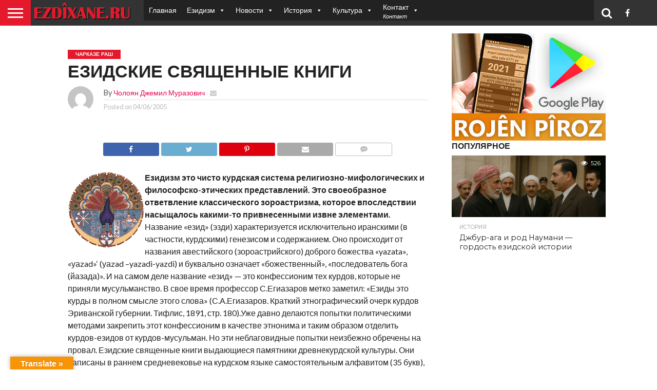

--- FILE ---
content_type: text/html; charset=utf-8
request_url: https://www.google.com/recaptcha/api2/aframe
body_size: 267
content:
<!DOCTYPE HTML><html><head><meta http-equiv="content-type" content="text/html; charset=UTF-8"></head><body><script nonce="eJqDZrqn9aqRHzC7Zs-PSA">/** Anti-fraud and anti-abuse applications only. See google.com/recaptcha */ try{var clients={'sodar':'https://pagead2.googlesyndication.com/pagead/sodar?'};window.addEventListener("message",function(a){try{if(a.source===window.parent){var b=JSON.parse(a.data);var c=clients[b['id']];if(c){var d=document.createElement('img');d.src=c+b['params']+'&rc='+(localStorage.getItem("rc::a")?sessionStorage.getItem("rc::b"):"");window.document.body.appendChild(d);sessionStorage.setItem("rc::e",parseInt(sessionStorage.getItem("rc::e")||0)+1);localStorage.setItem("rc::h",'1768402127706');}}}catch(b){}});window.parent.postMessage("_grecaptcha_ready", "*");}catch(b){}</script></body></html>